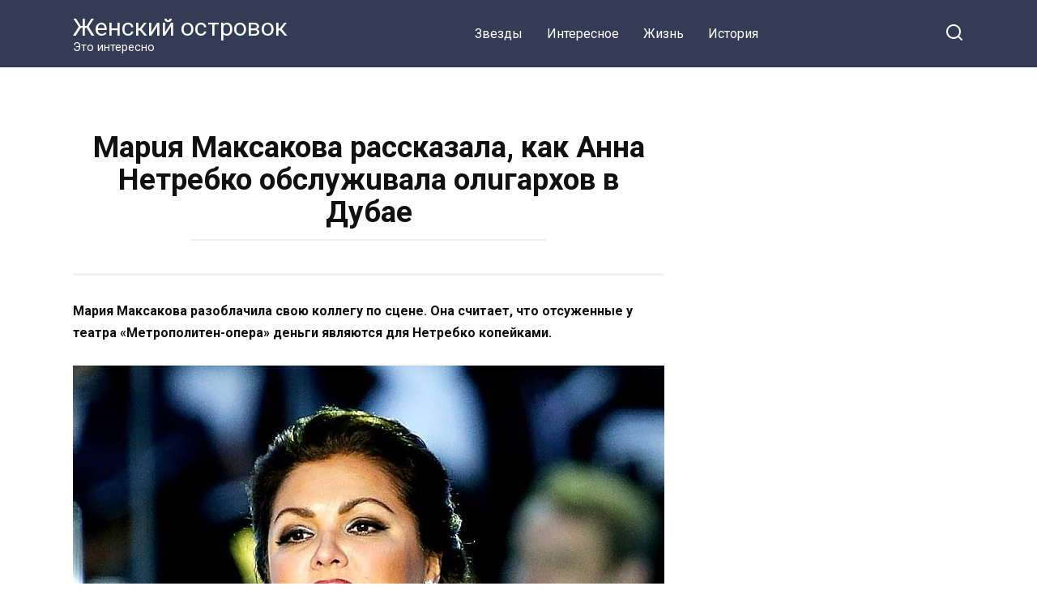

--- FILE ---
content_type: text/html; charset=utf-8
request_url: https://www.google.com/recaptcha/api2/aframe
body_size: 268
content:
<!DOCTYPE HTML><html><head><meta http-equiv="content-type" content="text/html; charset=UTF-8"></head><body><script nonce="5gmqJZu_2zlPqYZhFUDpVg">/** Anti-fraud and anti-abuse applications only. See google.com/recaptcha */ try{var clients={'sodar':'https://pagead2.googlesyndication.com/pagead/sodar?'};window.addEventListener("message",function(a){try{if(a.source===window.parent){var b=JSON.parse(a.data);var c=clients[b['id']];if(c){var d=document.createElement('img');d.src=c+b['params']+'&rc='+(localStorage.getItem("rc::a")?sessionStorage.getItem("rc::b"):"");window.document.body.appendChild(d);sessionStorage.setItem("rc::e",parseInt(sessionStorage.getItem("rc::e")||0)+1);localStorage.setItem("rc::h",'1769475302999');}}}catch(b){}});window.parent.postMessage("_grecaptcha_ready", "*");}catch(b){}</script></body></html>